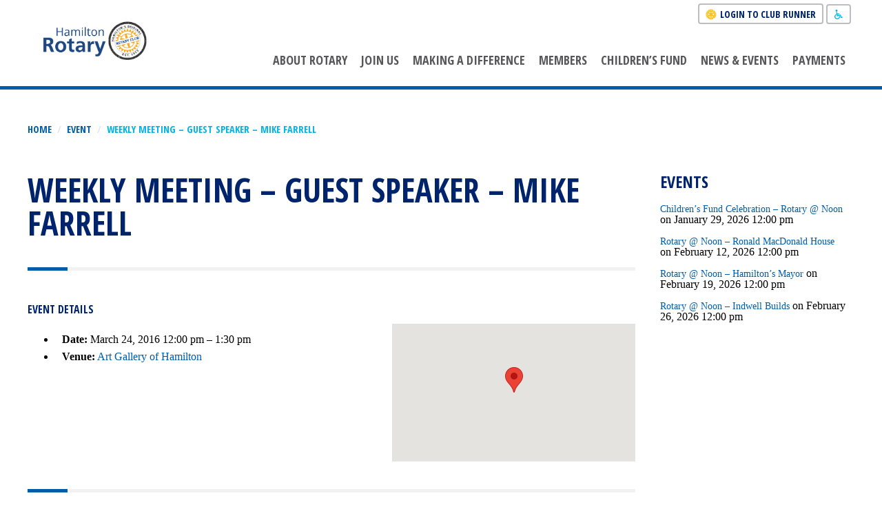

--- FILE ---
content_type: text/html; charset=UTF-8
request_url: https://rotaryclubhamilton.ca/activities/upcoming-events/event/weekly-meeting-guest-speaker-mike-farrell/
body_size: 13456
content:
<!DOCTYPE html>
<!--[if lt IE 7 ]> <html lang="en" class="no-js ie6"> <![endif]-->
<!--[if IE 7 ]>    <html lang="en" class="no-js ie7"> <![endif]-->
<!--[if IE 8 ]>    <html lang="en" class="no-js ie8"> <![endif]-->
<!--[if IE 9 ]>    <html lang="en" class="no-js ie9"> <![endif]-->
<!--[if (gt IE 9)|!(IE)]><!--> <html lang="en" class="no-js"> <!--<![endif]-->
<head>
<!-- Google tag (gtag.js) -->
<script async src="https://www.googletagmanager.com/gtag/js?id=G-FJ7CC4C048"></script>
<script>
  window.dataLayer = window.dataLayer || [];
  function gtag(){dataLayer.push(arguments);}
  gtag('js', new Date());

  gtag('config', 'G-FJ7CC4C048');
</script>
<meta charset="UTF-8" />
<meta name="viewport" content="width=device-width, initial-scale=1.0, user-scalable=no">
<meta name="author" content="fpm3.com, us-bos-web1531.main-hosting.eu" />
<title>Weekly Meeting - Guest Speaker - Mike Farrell - Rotary Club of HamiltonRotary Club of Hamilton</title>
<link rel="shortcut icon" type="image/x-icon" href="/favicon.ico">
<link rel="profile" href="https://gmpg.org/xfn/11" />
<link rel="stylesheet" href="https://rotaryclubhamilton.ca/wp-content/themes/rotary2023/style.css" type="text/css" media="screen" />
<link rel="pingback" href="https://rotaryclubhamilton.ca/xmlrpc.php" />


        <script>
            (function (s, e, n, d, er) {
                s['Sender'] = er;
                s[er] = s[er] || function () {
                    (s[er].q = s[er].q || []).push(arguments)
                }, s[er].l = 1 * new Date();
                var a = e.createElement(n),
                    m = e.getElementsByTagName(n)[0];
                a.async = 1;
                a.src = d;
                m.parentNode.insertBefore(a, m)
            })(window, document, 'script', 'https://cdn.sender.net/accounts_resources/universal.js', 'sender');
            sender('971f66acc85678');
        </script>
                    <meta name="generator" content="Sender.net 2.10.5"/>
            <meta name='robots' content='index, follow, max-image-preview:large, max-snippet:-1, max-video-preview:-1' />

	<!-- This site is optimized with the Yoast SEO plugin v24.5 - https://yoast.com/wordpress/plugins/seo/ -->
	<link rel="canonical" href="https://rotaryclubhamilton.ca/activities/upcoming-events/event/weekly-meeting-guest-speaker-mike-farrell/" />
	<meta property="og:locale" content="en_US" />
	<meta property="og:type" content="article" />
	<meta property="og:title" content="Weekly Meeting - Guest Speaker - Mike Farrell - Rotary Club of Hamilton" />
	<meta property="og:description" content="Event Details Date: March 24, 2016 12:00 pm &ndash; 1:30 pm Venue: Art Gallery of Hamilton Mike Farrell will make a presentation titled: Donor Fatigue, Over Giving….and other useful maladies" />
	<meta property="og:url" content="https://rotaryclubhamilton.ca/activities/upcoming-events/event/weekly-meeting-guest-speaker-mike-farrell/" />
	<meta property="og:site_name" content="Rotary Club of Hamilton" />
	<meta name="twitter:card" content="summary_large_image" />
	<script type="application/ld+json" class="yoast-schema-graph">{"@context":"https://schema.org","@graph":[{"@type":"WebPage","@id":"https://rotaryclubhamilton.ca/activities/upcoming-events/event/weekly-meeting-guest-speaker-mike-farrell/","url":"https://rotaryclubhamilton.ca/activities/upcoming-events/event/weekly-meeting-guest-speaker-mike-farrell/","name":"Weekly Meeting - Guest Speaker - Mike Farrell - Rotary Club of Hamilton","isPartOf":{"@id":"https://rotaryclubhamilton.ca/#website"},"datePublished":"2016-02-26T14:11:13+00:00","breadcrumb":{"@id":"https://rotaryclubhamilton.ca/activities/upcoming-events/event/weekly-meeting-guest-speaker-mike-farrell/#breadcrumb"},"inLanguage":"en-US","potentialAction":[{"@type":"ReadAction","target":["https://rotaryclubhamilton.ca/activities/upcoming-events/event/weekly-meeting-guest-speaker-mike-farrell/"]}]},{"@type":"BreadcrumbList","@id":"https://rotaryclubhamilton.ca/activities/upcoming-events/event/weekly-meeting-guest-speaker-mike-farrell/#breadcrumb","itemListElement":[{"@type":"ListItem","position":1,"name":"Home","item":"https://rotaryclubhamilton.ca/"},{"@type":"ListItem","position":2,"name":"Events","item":"https://rotaryclubhamilton.ca/activities/upcoming-events/"},{"@type":"ListItem","position":3,"name":"Weekly Meeting &#8211; Guest Speaker &#8211; Mike Farrell"}]},{"@type":"WebSite","@id":"https://rotaryclubhamilton.ca/#website","url":"https://rotaryclubhamilton.ca/","name":"Rotary Club of Hamilton","description":"Service Above Self - The original and oldest Rotary Club in Hamilton Ontario.  Est. 1913","potentialAction":[{"@type":"SearchAction","target":{"@type":"EntryPoint","urlTemplate":"https://rotaryclubhamilton.ca/?s={search_term_string}"},"query-input":{"@type":"PropertyValueSpecification","valueRequired":true,"valueName":"search_term_string"}}],"inLanguage":"en-US"}]}</script>
	<!-- / Yoast SEO plugin. -->


<link rel='dns-prefetch' href='//www.googletagmanager.com' />
<link rel='dns-prefetch' href='//use.fontawesome.com' />
<link rel='dns-prefetch' href='//fonts.googleapis.com' />
<script type="text/javascript">
/* <![CDATA[ */
window._wpemojiSettings = {"baseUrl":"https:\/\/s.w.org\/images\/core\/emoji\/15.0.3\/72x72\/","ext":".png","svgUrl":"https:\/\/s.w.org\/images\/core\/emoji\/15.0.3\/svg\/","svgExt":".svg","source":{"concatemoji":"https:\/\/rotaryclubhamilton.ca\/wp-includes\/js\/wp-emoji-release.min.js"}};
/*! This file is auto-generated */
!function(i,n){var o,s,e;function c(e){try{var t={supportTests:e,timestamp:(new Date).valueOf()};sessionStorage.setItem(o,JSON.stringify(t))}catch(e){}}function p(e,t,n){e.clearRect(0,0,e.canvas.width,e.canvas.height),e.fillText(t,0,0);var t=new Uint32Array(e.getImageData(0,0,e.canvas.width,e.canvas.height).data),r=(e.clearRect(0,0,e.canvas.width,e.canvas.height),e.fillText(n,0,0),new Uint32Array(e.getImageData(0,0,e.canvas.width,e.canvas.height).data));return t.every(function(e,t){return e===r[t]})}function u(e,t,n){switch(t){case"flag":return n(e,"\ud83c\udff3\ufe0f\u200d\u26a7\ufe0f","\ud83c\udff3\ufe0f\u200b\u26a7\ufe0f")?!1:!n(e,"\ud83c\uddfa\ud83c\uddf3","\ud83c\uddfa\u200b\ud83c\uddf3")&&!n(e,"\ud83c\udff4\udb40\udc67\udb40\udc62\udb40\udc65\udb40\udc6e\udb40\udc67\udb40\udc7f","\ud83c\udff4\u200b\udb40\udc67\u200b\udb40\udc62\u200b\udb40\udc65\u200b\udb40\udc6e\u200b\udb40\udc67\u200b\udb40\udc7f");case"emoji":return!n(e,"\ud83d\udc26\u200d\u2b1b","\ud83d\udc26\u200b\u2b1b")}return!1}function f(e,t,n){var r="undefined"!=typeof WorkerGlobalScope&&self instanceof WorkerGlobalScope?new OffscreenCanvas(300,150):i.createElement("canvas"),a=r.getContext("2d",{willReadFrequently:!0}),o=(a.textBaseline="top",a.font="600 32px Arial",{});return e.forEach(function(e){o[e]=t(a,e,n)}),o}function t(e){var t=i.createElement("script");t.src=e,t.defer=!0,i.head.appendChild(t)}"undefined"!=typeof Promise&&(o="wpEmojiSettingsSupports",s=["flag","emoji"],n.supports={everything:!0,everythingExceptFlag:!0},e=new Promise(function(e){i.addEventListener("DOMContentLoaded",e,{once:!0})}),new Promise(function(t){var n=function(){try{var e=JSON.parse(sessionStorage.getItem(o));if("object"==typeof e&&"number"==typeof e.timestamp&&(new Date).valueOf()<e.timestamp+604800&&"object"==typeof e.supportTests)return e.supportTests}catch(e){}return null}();if(!n){if("undefined"!=typeof Worker&&"undefined"!=typeof OffscreenCanvas&&"undefined"!=typeof URL&&URL.createObjectURL&&"undefined"!=typeof Blob)try{var e="postMessage("+f.toString()+"("+[JSON.stringify(s),u.toString(),p.toString()].join(",")+"));",r=new Blob([e],{type:"text/javascript"}),a=new Worker(URL.createObjectURL(r),{name:"wpTestEmojiSupports"});return void(a.onmessage=function(e){c(n=e.data),a.terminate(),t(n)})}catch(e){}c(n=f(s,u,p))}t(n)}).then(function(e){for(var t in e)n.supports[t]=e[t],n.supports.everything=n.supports.everything&&n.supports[t],"flag"!==t&&(n.supports.everythingExceptFlag=n.supports.everythingExceptFlag&&n.supports[t]);n.supports.everythingExceptFlag=n.supports.everythingExceptFlag&&!n.supports.flag,n.DOMReady=!1,n.readyCallback=function(){n.DOMReady=!0}}).then(function(){return e}).then(function(){var e;n.supports.everything||(n.readyCallback(),(e=n.source||{}).concatemoji?t(e.concatemoji):e.wpemoji&&e.twemoji&&(t(e.twemoji),t(e.wpemoji)))}))}((window,document),window._wpemojiSettings);
/* ]]> */
</script>

<link rel='stylesheet' id='formidable-css' href='https://rotaryclubhamilton.ca/wp-content/plugins/formidable/css/formidableforms.css' type='text/css' media='all' />
<link rel='stylesheet' id='sbi_styles-css' href='https://rotaryclubhamilton.ca/wp-content/plugins/instagram-feed/css/sbi-styles.min.css' type='text/css' media='all' />
<style id='wp-emoji-styles-inline-css' type='text/css'>

	img.wp-smiley, img.emoji {
		display: inline !important;
		border: none !important;
		box-shadow: none !important;
		height: 1em !important;
		width: 1em !important;
		margin: 0 0.07em !important;
		vertical-align: -0.1em !important;
		background: none !important;
		padding: 0 !important;
	}
</style>
<link rel='stylesheet' id='wp-block-library-css' href='https://rotaryclubhamilton.ca/wp-includes/css/dist/block-library/style.min.css' type='text/css' media='all' />
<style id='classic-theme-styles-inline-css' type='text/css'>
/*! This file is auto-generated */
.wp-block-button__link{color:#fff;background-color:#32373c;border-radius:9999px;box-shadow:none;text-decoration:none;padding:calc(.667em + 2px) calc(1.333em + 2px);font-size:1.125em}.wp-block-file__button{background:#32373c;color:#fff;text-decoration:none}
</style>
<style id='global-styles-inline-css' type='text/css'>
body{--wp--preset--color--black: #000000;--wp--preset--color--cyan-bluish-gray: #abb8c3;--wp--preset--color--white: #ffffff;--wp--preset--color--pale-pink: #f78da7;--wp--preset--color--vivid-red: #cf2e2e;--wp--preset--color--luminous-vivid-orange: #ff6900;--wp--preset--color--luminous-vivid-amber: #fcb900;--wp--preset--color--light-green-cyan: #7bdcb5;--wp--preset--color--vivid-green-cyan: #00d084;--wp--preset--color--pale-cyan-blue: #8ed1fc;--wp--preset--color--vivid-cyan-blue: #0693e3;--wp--preset--color--vivid-purple: #9b51e0;--wp--preset--gradient--vivid-cyan-blue-to-vivid-purple: linear-gradient(135deg,rgba(6,147,227,1) 0%,rgb(155,81,224) 100%);--wp--preset--gradient--light-green-cyan-to-vivid-green-cyan: linear-gradient(135deg,rgb(122,220,180) 0%,rgb(0,208,130) 100%);--wp--preset--gradient--luminous-vivid-amber-to-luminous-vivid-orange: linear-gradient(135deg,rgba(252,185,0,1) 0%,rgba(255,105,0,1) 100%);--wp--preset--gradient--luminous-vivid-orange-to-vivid-red: linear-gradient(135deg,rgba(255,105,0,1) 0%,rgb(207,46,46) 100%);--wp--preset--gradient--very-light-gray-to-cyan-bluish-gray: linear-gradient(135deg,rgb(238,238,238) 0%,rgb(169,184,195) 100%);--wp--preset--gradient--cool-to-warm-spectrum: linear-gradient(135deg,rgb(74,234,220) 0%,rgb(151,120,209) 20%,rgb(207,42,186) 40%,rgb(238,44,130) 60%,rgb(251,105,98) 80%,rgb(254,248,76) 100%);--wp--preset--gradient--blush-light-purple: linear-gradient(135deg,rgb(255,206,236) 0%,rgb(152,150,240) 100%);--wp--preset--gradient--blush-bordeaux: linear-gradient(135deg,rgb(254,205,165) 0%,rgb(254,45,45) 50%,rgb(107,0,62) 100%);--wp--preset--gradient--luminous-dusk: linear-gradient(135deg,rgb(255,203,112) 0%,rgb(199,81,192) 50%,rgb(65,88,208) 100%);--wp--preset--gradient--pale-ocean: linear-gradient(135deg,rgb(255,245,203) 0%,rgb(182,227,212) 50%,rgb(51,167,181) 100%);--wp--preset--gradient--electric-grass: linear-gradient(135deg,rgb(202,248,128) 0%,rgb(113,206,126) 100%);--wp--preset--gradient--midnight: linear-gradient(135deg,rgb(2,3,129) 0%,rgb(40,116,252) 100%);--wp--preset--font-size--small: 13px;--wp--preset--font-size--medium: 20px;--wp--preset--font-size--large: 36px;--wp--preset--font-size--x-large: 42px;--wp--preset--spacing--20: 0.44rem;--wp--preset--spacing--30: 0.67rem;--wp--preset--spacing--40: 1rem;--wp--preset--spacing--50: 1.5rem;--wp--preset--spacing--60: 2.25rem;--wp--preset--spacing--70: 3.38rem;--wp--preset--spacing--80: 5.06rem;--wp--preset--shadow--natural: 6px 6px 9px rgba(0, 0, 0, 0.2);--wp--preset--shadow--deep: 12px 12px 50px rgba(0, 0, 0, 0.4);--wp--preset--shadow--sharp: 6px 6px 0px rgba(0, 0, 0, 0.2);--wp--preset--shadow--outlined: 6px 6px 0px -3px rgba(255, 255, 255, 1), 6px 6px rgba(0, 0, 0, 1);--wp--preset--shadow--crisp: 6px 6px 0px rgba(0, 0, 0, 1);}:where(.is-layout-flex){gap: 0.5em;}:where(.is-layout-grid){gap: 0.5em;}body .is-layout-flex{display: flex;}body .is-layout-flex{flex-wrap: wrap;align-items: center;}body .is-layout-flex > *{margin: 0;}body .is-layout-grid{display: grid;}body .is-layout-grid > *{margin: 0;}:where(.wp-block-columns.is-layout-flex){gap: 2em;}:where(.wp-block-columns.is-layout-grid){gap: 2em;}:where(.wp-block-post-template.is-layout-flex){gap: 1.25em;}:where(.wp-block-post-template.is-layout-grid){gap: 1.25em;}.has-black-color{color: var(--wp--preset--color--black) !important;}.has-cyan-bluish-gray-color{color: var(--wp--preset--color--cyan-bluish-gray) !important;}.has-white-color{color: var(--wp--preset--color--white) !important;}.has-pale-pink-color{color: var(--wp--preset--color--pale-pink) !important;}.has-vivid-red-color{color: var(--wp--preset--color--vivid-red) !important;}.has-luminous-vivid-orange-color{color: var(--wp--preset--color--luminous-vivid-orange) !important;}.has-luminous-vivid-amber-color{color: var(--wp--preset--color--luminous-vivid-amber) !important;}.has-light-green-cyan-color{color: var(--wp--preset--color--light-green-cyan) !important;}.has-vivid-green-cyan-color{color: var(--wp--preset--color--vivid-green-cyan) !important;}.has-pale-cyan-blue-color{color: var(--wp--preset--color--pale-cyan-blue) !important;}.has-vivid-cyan-blue-color{color: var(--wp--preset--color--vivid-cyan-blue) !important;}.has-vivid-purple-color{color: var(--wp--preset--color--vivid-purple) !important;}.has-black-background-color{background-color: var(--wp--preset--color--black) !important;}.has-cyan-bluish-gray-background-color{background-color: var(--wp--preset--color--cyan-bluish-gray) !important;}.has-white-background-color{background-color: var(--wp--preset--color--white) !important;}.has-pale-pink-background-color{background-color: var(--wp--preset--color--pale-pink) !important;}.has-vivid-red-background-color{background-color: var(--wp--preset--color--vivid-red) !important;}.has-luminous-vivid-orange-background-color{background-color: var(--wp--preset--color--luminous-vivid-orange) !important;}.has-luminous-vivid-amber-background-color{background-color: var(--wp--preset--color--luminous-vivid-amber) !important;}.has-light-green-cyan-background-color{background-color: var(--wp--preset--color--light-green-cyan) !important;}.has-vivid-green-cyan-background-color{background-color: var(--wp--preset--color--vivid-green-cyan) !important;}.has-pale-cyan-blue-background-color{background-color: var(--wp--preset--color--pale-cyan-blue) !important;}.has-vivid-cyan-blue-background-color{background-color: var(--wp--preset--color--vivid-cyan-blue) !important;}.has-vivid-purple-background-color{background-color: var(--wp--preset--color--vivid-purple) !important;}.has-black-border-color{border-color: var(--wp--preset--color--black) !important;}.has-cyan-bluish-gray-border-color{border-color: var(--wp--preset--color--cyan-bluish-gray) !important;}.has-white-border-color{border-color: var(--wp--preset--color--white) !important;}.has-pale-pink-border-color{border-color: var(--wp--preset--color--pale-pink) !important;}.has-vivid-red-border-color{border-color: var(--wp--preset--color--vivid-red) !important;}.has-luminous-vivid-orange-border-color{border-color: var(--wp--preset--color--luminous-vivid-orange) !important;}.has-luminous-vivid-amber-border-color{border-color: var(--wp--preset--color--luminous-vivid-amber) !important;}.has-light-green-cyan-border-color{border-color: var(--wp--preset--color--light-green-cyan) !important;}.has-vivid-green-cyan-border-color{border-color: var(--wp--preset--color--vivid-green-cyan) !important;}.has-pale-cyan-blue-border-color{border-color: var(--wp--preset--color--pale-cyan-blue) !important;}.has-vivid-cyan-blue-border-color{border-color: var(--wp--preset--color--vivid-cyan-blue) !important;}.has-vivid-purple-border-color{border-color: var(--wp--preset--color--vivid-purple) !important;}.has-vivid-cyan-blue-to-vivid-purple-gradient-background{background: var(--wp--preset--gradient--vivid-cyan-blue-to-vivid-purple) !important;}.has-light-green-cyan-to-vivid-green-cyan-gradient-background{background: var(--wp--preset--gradient--light-green-cyan-to-vivid-green-cyan) !important;}.has-luminous-vivid-amber-to-luminous-vivid-orange-gradient-background{background: var(--wp--preset--gradient--luminous-vivid-amber-to-luminous-vivid-orange) !important;}.has-luminous-vivid-orange-to-vivid-red-gradient-background{background: var(--wp--preset--gradient--luminous-vivid-orange-to-vivid-red) !important;}.has-very-light-gray-to-cyan-bluish-gray-gradient-background{background: var(--wp--preset--gradient--very-light-gray-to-cyan-bluish-gray) !important;}.has-cool-to-warm-spectrum-gradient-background{background: var(--wp--preset--gradient--cool-to-warm-spectrum) !important;}.has-blush-light-purple-gradient-background{background: var(--wp--preset--gradient--blush-light-purple) !important;}.has-blush-bordeaux-gradient-background{background: var(--wp--preset--gradient--blush-bordeaux) !important;}.has-luminous-dusk-gradient-background{background: var(--wp--preset--gradient--luminous-dusk) !important;}.has-pale-ocean-gradient-background{background: var(--wp--preset--gradient--pale-ocean) !important;}.has-electric-grass-gradient-background{background: var(--wp--preset--gradient--electric-grass) !important;}.has-midnight-gradient-background{background: var(--wp--preset--gradient--midnight) !important;}.has-small-font-size{font-size: var(--wp--preset--font-size--small) !important;}.has-medium-font-size{font-size: var(--wp--preset--font-size--medium) !important;}.has-large-font-size{font-size: var(--wp--preset--font-size--large) !important;}.has-x-large-font-size{font-size: var(--wp--preset--font-size--x-large) !important;}
.wp-block-navigation a:where(:not(.wp-element-button)){color: inherit;}
:where(.wp-block-post-template.is-layout-flex){gap: 1.25em;}:where(.wp-block-post-template.is-layout-grid){gap: 1.25em;}
:where(.wp-block-columns.is-layout-flex){gap: 2em;}:where(.wp-block-columns.is-layout-grid){gap: 2em;}
.wp-block-pullquote{font-size: 1.5em;line-height: 1.6;}
</style>
<link rel='stylesheet' id='ays-pb-font-awesome-css' href='https://rotaryclubhamilton.ca/wp-content/plugins/ays-popup-box/public/css/ays-pb-font-awesome.min.css' type='text/css' media='all' />
<link rel='stylesheet' id='ays-pb-animate-css' href='https://rotaryclubhamilton.ca/wp-content/plugins/ays-popup-box/public/css/animate.css' type='text/css' media='all' />
<link rel='stylesheet' id='fpm3-purchases-css-css' href='https://rotaryclubhamilton.ca/wp-content/plugins/fpm3-purchases/purchases-style.css' type='text/css' media='all' />
<link rel='stylesheet' id='fpm3-tickets-css-css' href='https://rotaryclubhamilton.ca/wp-content/plugins/fpm3-tickets/tickets-style.css' type='text/css' media='all' />
<link rel='stylesheet' id='font-awesome-css' href='https://use.fontawesome.com/releases/v5.2.0/css/all.css' type='text/css' media='all' />
<link rel='stylesheet' id='fpm3_slideshows_style-css' href='https://rotaryclubhamilton.ca/wp-content/plugins/rotary-slideshows/css/fpm3-slideshows.css' type='text/css' media='all' />
<link rel='stylesheet' id='slick_style-css' href='https://rotaryclubhamilton.ca/wp-content/plugins/rotary-slideshows/css/slick.css' type='text/css' media='all' />
<link rel='stylesheet' id='onepcssgrid-css' href='https://rotaryclubhamilton.ca/wp-content/themes/rotary2023/css/onepcssgrid.css' type='text/css' media='screen' />
<link rel='stylesheet' id='googleFonts-css' href="https://fonts.googleapis.com/css?family=Open+Sans+Condensed%3A700%7COpen+Sans%3A400" type='text/css' media='all' />
<link rel='stylesheet' id='genericons-css' href='https://rotaryclubhamilton.ca/wp-content/themes/rotary2023/fonts/genericons.css' type='text/css' media='all' />
<link rel='stylesheet' id='fader-css' href='https://rotaryclubhamilton.ca/wp-content/themes/rotary2023/js/fader/fader.css' type='text/css' media='all' />
<link rel='stylesheet' id='dflip-style-css' href='https://rotaryclubhamilton.ca/wp-content/plugins/3d-flipbook-dflip-lite/assets/css/dflip.min.css' type='text/css' media='all' />
<link rel='stylesheet' id='rt-team-css-css' href='https://rotaryclubhamilton.ca/wp-content/plugins/tlp-team/assets/css/tlpteam.css' type='text/css' media='all' />
<link rel='stylesheet' id='rt-team-sc-css' href='https://rotaryclubhamilton.ca/wp-content/uploads/tlp-team/team-sc.css' type='text/css' media='all' />
<script type="text/javascript" src="https://rotaryclubhamilton.ca/wp-includes/js/jquery/jquery.min.js" id="jquery-core-js"></script>
<script type="text/javascript" src="https://rotaryclubhamilton.ca/wp-includes/js/jquery/jquery-migrate.min.js" id="jquery-migrate-js"></script>
<script type="text/javascript" src="https://rotaryclubhamilton.ca/wp-content/plugins/ays-popup-box/public/js/functions.js" id="ays-pb-functions-js"></script>
<script type="text/javascript" id="ays-pb-js-extra">
/* <![CDATA[ */
var pb_public = {"ajax":"https:\/\/rotaryclubhamilton.ca\/wp-admin\/admin-ajax.php","ays_pb_confirm":"Are you sure you want to subscribe?"};
/* ]]> */
</script>
<script type="text/javascript" src="https://rotaryclubhamilton.ca/wp-content/plugins/ays-popup-box/public/js/ays-pb-public.js" id="ays-pb-js"></script>

<!-- Google tag (gtag.js) snippet added by Site Kit -->
<!-- Google Analytics snippet added by Site Kit -->
<script type="text/javascript" src="https://www.googletagmanager.com/gtag/js?id=GT-M38Q4T83" id="google_gtagjs-js" async></script>
<script type="text/javascript" id="google_gtagjs-js-after">
/* <![CDATA[ */
window.dataLayer = window.dataLayer || [];function gtag(){dataLayer.push(arguments);}
gtag("set","linker",{"domains":["rotaryclubhamilton.ca"]});
gtag("js", new Date());
gtag("set", "developer_id.dZTNiMT", true);
gtag("config", "GT-M38Q4T83");
/* ]]> */
</script>
<script type="text/javascript" src="https://rotaryclubhamilton.ca/wp-content/themes/rotary2023/js/fader/fader.min.js" id="fader-js"></script>
<script type="text/javascript" src="https://rotaryclubhamilton.ca/wp-content/themes/rotary2023/js/classie.js" id="classie-js"></script>
<script type="text/javascript" src="https://rotaryclubhamilton.ca/wp-content/themes/rotary2023/FitVids.js-master/jquery.fitvids.js" id="fitvids-js"></script>
<link rel="https://api.w.org/" href="https://rotaryclubhamilton.ca/wp-json/" /><link rel="EditURI" type="application/rsd+xml" title="RSD" href="https://rotaryclubhamilton.ca/xmlrpc.php?rsd" />
<meta name="generator" content="WordPress 6.5.7" />
<link rel='shortlink' href='https://rotaryclubhamilton.ca/?p=4267' />
<link rel="alternate" type="application/json+oembed" href="https://rotaryclubhamilton.ca/wp-json/oembed/1.0/embed?url=https%3A%2F%2Frotaryclubhamilton.ca%2Factivities%2Fupcoming-events%2Fevent%2Fweekly-meeting-guest-speaker-mike-farrell%2F" />
<link rel="alternate" type="text/xml+oembed" href="https://rotaryclubhamilton.ca/wp-json/oembed/1.0/embed?url=https%3A%2F%2Frotaryclubhamilton.ca%2Factivities%2Fupcoming-events%2Fevent%2Fweekly-meeting-guest-speaker-mike-farrell%2F&#038;format=xml" />
<meta name="generator" content="Site Kit by Google 1.167.0" /><!-- Google tag (gtag.js) -->
<script async src="https://www.googletagmanager.com/gtag/js?id=G-HKBV0LL7KH"></script>
<script>
  window.dataLayer = window.dataLayer || [];
  function gtag(){dataLayer.push(arguments);}
  gtag('js', new Date());
  gtag('config', 'G-HKBV0LL7KH'); 
  gtag('config', 'AW-16494975709');
</script>

<script async src="https://js.stripe.com/v3/buy-button.js"></script>
<script>document.documentElement.className += " js";</script>
<link rel="icon" href="https://rotaryclubhamilton.ca/wp-content/uploads/2022/01/cropped-brandmark-32x32.png" sizes="32x32" />
<link rel="icon" href="https://rotaryclubhamilton.ca/wp-content/uploads/2022/01/cropped-brandmark-192x192.png" sizes="192x192" />
<link rel="apple-touch-icon" href="https://rotaryclubhamilton.ca/wp-content/uploads/2022/01/cropped-brandmark-180x180.png" />
<meta name="msapplication-TileImage" content="https://rotaryclubhamilton.ca/wp-content/uploads/2022/01/cropped-brandmark-270x270.png" />
		<style type="text/css" id="wp-custom-css">
			.center-cols {
  display: flex;
  justify-content: center;
}

/* Mobile-friendly styling */
@media (max-width: 768px) {
  .center-cols {
    flex-direction: column;
    align-items: center;
    text-align: center;
  }
}
		</style>
		
<!--[if lt IE 9]>
<script src="http://html5shiv.googlecode.com/svn/trunk/html5.js"></script>
<![endif]-->

<!--[if (gte IE 6)&(lte IE 8)]>
  <script type="text/javascript" src="https://rotaryclubhamilton.ca/wp-content/themes/rotary2023/js/selectivizr-min.js"></script>
  <noscript><link rel="stylesheet" href="[fallback css]" /></noscript>
<![endif]--> 

<script>
function init() {
    window.addEventListener('scroll', function(e){
        var distanceY = window.pageYOffset || document.documentElement.scrollTop,
            shrinkOn = 300,
            header = document.querySelector("#header");
        if (distanceY > shrinkOn) {
            classie.add(header,"smaller");
        } else {
            if (classie.has(header,"smaller")) {
                classie.remove(header,"smaller");
            }
        }
    });
}
window.onload = init();
</script>

<script>

/**
* FitVid Responsive Video Embed
*/

(function($) {
  $(document).ready(function(){
    // Target your .container, .wrapper, .post, etc.
    $("body").fitVids();
  });
  
  })(jQuery);

</script>

</head>

<body class="event-template-default single single-event postid-4267">
<!-- Google Tag Manager -->
<script>(function(w,d,s,l,i){w[l]=w[l]||[];w[l].push({'gtm.start':
new Date().getTime(),event:'gtm.js'});var f=d.getElementsByTagName(s)[0],
j=d.createElement(s),dl=l!='dataLayer'?'&l='+l:'';j.async=true;j.src=
'https://www.googletagmanager.com/gtm.js?id='+i+dl;f.parentNode.insertBefore(j,f);
})(window,document,'script','dataLayer','GTM-KX9LR234');</script>
<!-- End Google Tag Manager -->
<div id="fb-root"></div>
<script>(function(d, s, id) {
  var js, fjs = d.getElementsByTagName(s)[0];
  if (d.getElementById(id)) return;
  js = d.createElement(s); js.id = id;
  js.src = "//connect.facebook.net/en_US/sdk.js#xfbml=1&version=v2.4";
  fjs.parentNode.insertBefore(js, fjs);
}(document, 'script', 'facebook-jssdk'));</script>
    <div id="page">
		<div id="header">
        	<!-- <div class="onepcssgrid-1200 headerContainer onerow"> -->
        	<div class="header-content">
                <div class="logo">
					<a href="https://rotaryclubhamilton.ca"><img src="https://rotaryclubhamilton.ca/wp-content/uploads/2022/02/original-logo.png"></a>
				</div>
                <div id="navbar" class="navbar">
                    <nav id="site-navigation" class="navigation main-navigation" role="navigation">
                        <h3 class="menu-toggle">Menu</h3>
                        <div class="menu-main-menu-container"><ul id="menu-main-menu" class="nav-menu"><li id="menu-item-5707" class="menu-item menu-item-type-custom menu-item-object-custom menu-item-has-children menu-item-5707"><a href="https://rotaryclubhamilton.ca/our-club/about-us/">About Rotary</a>
<ul class="sub-menu">
	<li id="menu-item-2343" class="menu-item menu-item-type-post_type menu-item-object-page menu-item-2343"><a href="https://rotaryclubhamilton.ca/about-rotary/what-is-rotary/">What is Rotary Hamilton?</a></li>
	<li id="menu-item-6627" class="menu-item menu-item-type-post_type menu-item-object-page menu-item-6627"><a href="https://rotaryclubhamilton.ca/junior-achievement-hamilton/">Junior Achievement in Hamilton</a></li>
	<li id="menu-item-5706" class="menu-item menu-item-type-post_type menu-item-object-page menu-item-5706"><a href="https://rotaryclubhamilton.ca/about-rotary/rotary-international/">Rotary International</a></li>
	<li id="menu-item-7193" class="menu-item menu-item-type-post_type menu-item-object-page menu-item-7193"><a href="https://rotaryclubhamilton.ca/our-club/rotary-gallery/">Gallery</a></li>
	<li id="menu-item-5705" class="menu-item menu-item-type-post_type menu-item-object-page menu-item-5705"><a href="https://rotaryclubhamilton.ca/about-rotary/100-years-of-service/">Hamilton Rotary Club History</a></li>
</ul>
</li>
<li id="menu-item-5708" class="menu-item menu-item-type-custom menu-item-object-custom menu-item-has-children menu-item-5708"><a href="#">Join Us</a>
<ul class="sub-menu">
	<li id="menu-item-5441" class="menu-item menu-item-type-post_type menu-item-object-page menu-item-5441"><a href="https://rotaryclubhamilton.ca/why-join-rotary/">Join Rotary</a></li>
	<li id="menu-item-6773" class="menu-item menu-item-type-post_type menu-item-object-page menu-item-6773"><a href="https://rotaryclubhamilton.ca/rotary-club-hamilton-membership-form/">ROTARY MEMBERSHIP APPLICATION</a></li>
	<li id="menu-item-5720" class="menu-item menu-item-type-post_type menu-item-object-page menu-item-5720"><a href="https://rotaryclubhamilton.ca/join-us/you-are-the-missing-piece/">You are the missing piece</a></li>
	<li id="menu-item-7480" class="menu-item menu-item-type-post_type menu-item-object-page menu-item-7480"><a href="https://rotaryclubhamilton.ca/rotary-members/">Rotary Members</a></li>
</ul>
</li>
<li id="menu-item-5709" class="menu-item menu-item-type-custom menu-item-object-custom menu-item-has-children menu-item-5709"><a href="#">Making a Difference</a>
<ul class="sub-menu">
	<li id="menu-item-5726" class="menu-item menu-item-type-post_type menu-item-object-page menu-item-5726"><a href="https://rotaryclubhamilton.ca/small-acts-big-impacts/">Small Acts…. BIG Impacts</a></li>
	<li id="menu-item-8099" class="menu-item menu-item-type-post_type_archive menu-item-object-corekids menu-item-8099"><a href="https://rotaryclubhamilton.ca/corekids/">COREKids / Wever Core</a></li>
	<li id="menu-item-6921" class="menu-item menu-item-type-post_type menu-item-object-page menu-item-6921"><a href="https://rotaryclubhamilton.ca/childrens-christmas-celebration-2/">Children’s Christmas Celebration</a></li>
	<li id="menu-item-9271" class="menu-item menu-item-type-post_type menu-item-object-page menu-item-9271"><a href="https://rotaryclubhamilton.ca/ja-world-of-choices-2025/">Career Exploration Day 2026</a></li>
	<li id="menu-item-6056" class="menu-item menu-item-type-post_type menu-item-object-page menu-item-6056"><a href="https://rotaryclubhamilton.ca/rotary-summer-literacy-program-registration/">Rotary Summer Literacy Camp</a></li>
	<li id="menu-item-5758" class="menu-item menu-item-type-post_type menu-item-object-page menu-item-5758"><a href="https://rotaryclubhamilton.ca/international-service-2/">International Service</a></li>
	<li id="menu-item-6215" class="menu-item menu-item-type-post_type menu-item-object-donation menu-item-6215"><a href="https://rotaryclubhamilton.ca/donations/rotary-sunshine-fund/">Rotary Sunshine Fund</a></li>
	<li id="menu-item-5748" class="menu-item menu-item-type-post_type menu-item-object-page menu-item-5748"><a href="https://rotaryclubhamilton.ca/rotary-forever-fund/">Rotary Forever Fund</a></li>
	<li id="menu-item-7506" class="menu-item menu-item-type-post_type menu-item-object-page menu-item-7506"><a href="https://rotaryclubhamilton.ca/paul-harris-dinner/">Paul Harris Award</a></li>
</ul>
</li>
<li id="menu-item-5710" class="menu-item menu-item-type-custom menu-item-object-custom menu-item-has-children menu-item-5710"><a href="#">Members</a>
<ul class="sub-menu">
	<li id="menu-item-5760" class="menu-item menu-item-type-post_type menu-item-object-page menu-item-5760"><a href="https://rotaryclubhamilton.ca/member-events-news/">Rotary Events &#038; News</a></li>
	<li id="menu-item-4026" class="menu-item menu-item-type-post_type menu-item-object-page menu-item-4026"><a href="https://rotaryclubhamilton.ca/forms/">Forms</a></li>
	<li id="menu-item-6345" class="menu-item menu-item-type-custom menu-item-object-custom menu-item-6345"><a href="https://rotaryclubhamilton.ca/rotary-members/">Our Members</a></li>
	<li id="menu-item-6346" class="menu-item menu-item-type-post_type menu-item-object-page menu-item-6346"><a href="https://rotaryclubhamilton.ca/our-club/past-presidents/">Past Presidents</a></li>
	<li id="menu-item-5769" class="menu-item menu-item-type-post_type menu-item-object-page menu-item-5769"><a href="https://rotaryclubhamilton.ca/service-above-self/">Service Above Self</a></li>
</ul>
</li>
<li id="menu-item-8765" class="menu-item menu-item-type-post_type_archive menu-item-object-childrens-fund menu-item-8765"><a href="https://rotaryclubhamilton.ca/childrens-fund/">Children&#8217;s Fund</a></li>
<li id="menu-item-5711" class="menu-item menu-item-type-custom menu-item-object-custom menu-item-has-children menu-item-5711"><a href="#">News &#038; Events</a>
<ul class="sub-menu">
	<li id="menu-item-5734" class="menu-item menu-item-type-post_type menu-item-object-page menu-item-5734"><a href="https://rotaryclubhamilton.ca/whats-new/">What’s New</a></li>
	<li id="menu-item-9478" class="menu-item menu-item-type-post_type menu-item-object-page menu-item-has-children menu-item-9478"><a href="https://rotaryclubhamilton.ca/chase-the-ace/">CATCH THE ACE</a>
	<ul class="sub-menu">
		<li id="menu-item-10421" class="menu-item menu-item-type-post_type menu-item-object-page menu-item-10421"><a href="https://rotaryclubhamilton.ca/chase-the-ace/catch-the-ace-winners/">Catch The Ace Winners</a></li>
	</ul>
</li>
	<li id="menu-item-8514" class="menu-item menu-item-type-post_type menu-item-object-post menu-item-8514"><a href="https://rotaryclubhamilton.ca/rotary-fall-classic-golf-tournament/">Children’s Fund Golf Tournament</a></li>
	<li id="menu-item-5736" class="menu-item menu-item-type-post_type menu-item-object-page menu-item-5736"><a href="https://rotaryclubhamilton.ca/activities/upcoming-events/">Calendar of Events</a></li>
	<li id="menu-item-5738" class="menu-item menu-item-type-post_type menu-item-object-page menu-item-5738"><a href="https://rotaryclubhamilton.ca/ambassador-rotary-club-newsletter/">Ambassador Rotary Newsletter</a></li>
	<li id="menu-item-8211" class="menu-item menu-item-type-post_type menu-item-object-page menu-item-8211"><a href="https://rotaryclubhamilton.ca/rotary-celebration/">A Rotary Celebration</a></li>
</ul>
</li>
<li id="menu-item-5715" class="menu-item menu-item-type-post_type menu-item-object-page menu-item-5715"><a href="https://rotaryclubhamilton.ca/pay/">Payments</a></li>
</ul></div>                    </nav><!-- #site-navigation -->
                </div>
				<div class="login-access">
					<a href="https://portal.clubrunner.ca/292/User/Login" target="_blank" class="button button-white clubrunner">Login to Club Runner</a> <a href="https://rotaryclubhamilton.ca/accessibility-options/" class="button button-white accessibility"></a>
				</div>            
            </div>
		</div><!-- End of Header -->
        
        
                
        
	<div id="content" class="onepcssgrid-1200 onerow">
	
    	<div class="breadcrumbs"><span typeof="v:Breadcrumb"><a rel="v:url" property="v:title" href="https://rotaryclubhamilton.ca/">Home</a></span> &nbsp;/ &nbsp;<span typeof="v:Breadcrumb"><a rel="v:url" property="v:title" href="https://rotaryclubhamilton.ca//activities/upcoming-events/event/">Event</a></span> &nbsp;/ &nbsp;<span class="current">Weekly Meeting &#8211; Guest Speaker &#8211; Mike Farrell</span></div><!-- .breadcrumbs --><!-- EDITABLE CONTENT BEGINS HERE -->

    <div class="col9 content">
        
                
                    
            <article id="post-4267" class="post-4267 event type-event status-publish hentry event-venue-art-gallery-of-hamilton-2">
            
                <header class="entry-header">
                    <h1 class="entry-title">Weekly Meeting &#8211; Guest Speaker &#8211; Mike Farrell</h1>
                </header>
                
                <div class="entry-content">
                    
<div class="eventorganiser-event-meta">

	<hr>

	<!-- Event details -->
	<h4>Event Details</h4>

	<!-- Is event recurring or a single event -->
	
	<ul class="eo-event-meta">

					<!-- Single event -->
			<li><strong>Date:</strong> <time itemprop="startDate" datetime="2016-03-24T12:00:00-04:00">March 24, 2016 12:00 pm</time> &ndash; <time itemprop="endDate" datetime="2016-03-24T13:30:00-04:00">1:30 pm</time></li>
		
					<li><strong>Venue:</strong> <a href="https://rotaryclubhamilton.ca/activities/upcoming-events/venues/art-gallery-of-hamilton-2/"> Art Gallery of Hamilton</a></li>
		
		
		
		
		
	</ul>

	<!-- Does the event have a venue? -->
			<!-- Display map -->
		<div class="eo-event-venue-map">
			<div class='eo-venue-map googlemap' id='eo_venue_map-2' style='height:200px;width:100%;' ></div>		</div>
	

	<div style="clear:both"></div>

	<hr>

</div><!-- .entry-meta -->
<h1 style="text-align: center;">Mike Farrell will make a presentation titled:</h1>
<h2><strong><span style="color: #eb0e0e;">Donor Fatigue, Over Giving….and other useful maladies</span></strong></h2>
                </div>
                
                
<div id="comments" class="comments-area">

	
	
	
</div><!-- #comments .comments-area -->            
            </article>
        
                        
    </div>

    <div id="sidebar" class="col3 last">
        
	<div id="secondary" class="widget-area" role="complementary">
		<aside id="eo_event_list_widget-2" class="widget EO_Event_List_Widget"><h3 class="widget-title">Events</h3>

	<ul  class="eo-events eo-events-widget" > 

		
			
			<li class="eo-event-venue-mcmaster-innovation-park eo-event-future" >
				<a href="https://rotaryclubhamilton.ca/activities/upcoming-events/event/rotary-noon-21/">Children&#8217;s Fund Celebration &#8211; Rotary @ Noon</a> on January 29, 2026 12:00 pm			</li>

		
			
			<li class="eo-event-venue-mcmaster-innovation-park eo-event-future" >
				<a href="https://rotaryclubhamilton.ca/activities/upcoming-events/event/rotary-noon-ronald-macdonald-house/">Rotary @ Noon – Ronald MacDonald House</a> on February 12, 2026 12:00 pm			</li>

		
			
			<li class="eo-event-venue-mcmaster-innovation-park eo-event-future" >
				<a href="https://rotaryclubhamilton.ca/activities/upcoming-events/event/rotary-noon-hamiltons-mayor/">Rotary @ Noon &#8211; Hamilton&#8217;s Mayor</a> on February 19, 2026 12:00 pm			</li>

		
			
			<li class="eo-event-venue-mcmaster-innovation-park eo-event-future" >
				<a href="https://rotaryclubhamilton.ca/activities/upcoming-events/event/rotary-noon-indwell-builds/">Rotary @ Noon &#8211; Indwell Builds</a> on February 26, 2026 12:00 pm			</li>

		
	</ul>

</aside>	</div><!-- #secondary -->


    </div>
    

<!-- EDITABLE CONTENT ENDS HERE -->
</div><!-- END of #content -->

<a href="#" class="back-to-top"><span class="genericon genericon-collapse"></span></a>

<div id="footer" class="">

	<div id="footer-menus">
    	<div class="onepcssgrid-1200 onerow footer-menus-container">
        
        	<div class="footer-column">
            	<h4>Rotary Hamilton</h4>
                <div class="menu-rotary-hamilton-container"><ul id="menu-rotary-hamilton" class="footer-menu"><li id="menu-item-2369" class="menu-item menu-item-type-custom menu-item-object-custom menu-item-home menu-item-2369"><a href="https://rotaryclubhamilton.ca/">Home</a></li>
<li id="menu-item-2370" class="menu-item menu-item-type-taxonomy menu-item-object-category menu-item-2370"><a href="https://rotaryclubhamilton.ca/whats-new/">What&#8217;s New</a></li>
<li id="menu-item-2371" class="menu-item menu-item-type-post_type menu-item-object-page menu-item-2371"><a href="https://rotaryclubhamilton.ca/why-join-rotary/">Become a Member</a></li>
<li id="menu-item-2373" class="menu-item menu-item-type-post_type menu-item-object-page menu-item-2373"><a href="https://rotaryclubhamilton.ca/contact-us/">Contact Us</a></li>
<li id="menu-item-2374" class="menu-item menu-item-type-post_type menu-item-object-page menu-item-2374"><a href="https://rotaryclubhamilton.ca/sitemap/">Site Map</a></li>
<li id="menu-item-2375" class="menu-item menu-item-type-custom menu-item-object-custom menu-item-2375"><a href="http://www.clubrunner.ca/Portal/Home.aspx?cid=292">Club Runner</a></li>
</ul></div>            </div>
            
        	<div class="footer-column">
            	<h4>About Rotary</h4>
                <div class="menu-about-rotary-container"><ul id="menu-about-rotary" class="footer-menu"><li id="menu-item-8615" class="menu-item menu-item-type-post_type menu-item-object-page menu-item-8615"><a href="https://rotaryclubhamilton.ca/our-club/about-us/">About Us</a></li>
<li id="menu-item-2376" class="menu-item menu-item-type-post_type menu-item-object-page menu-item-2376"><a href="https://rotaryclubhamilton.ca/about-rotary/what-is-rotary/">What is Rotary Hamilton?</a></li>
<li id="menu-item-2377" class="menu-item menu-item-type-post_type menu-item-object-page menu-item-2377"><a href="https://rotaryclubhamilton.ca/our-club/about-us/mission-statement/">Mission Statement</a></li>
<li id="menu-item-8614" class="menu-item menu-item-type-post_type menu-item-object-page menu-item-8614"><a href="https://rotaryclubhamilton.ca/our-club/rotary-board-of-directors/">Rotary Club of Hamilton Board of Directors</a></li>
<li id="menu-item-8612" class="menu-item menu-item-type-post_type menu-item-object-page menu-item-8612"><a href="https://rotaryclubhamilton.ca/our-club/rotary-gallery/">Gallery</a></li>
<li id="menu-item-8613" class="menu-item menu-item-type-post_type menu-item-object-page menu-item-8613"><a href="https://rotaryclubhamilton.ca/our-club/past-presidents/">Past Presidents</a></li>
</ul></div>            </div>
            
        	<div class="footer-column">
            	<h4>Our Club</h4>
                <div class="menu-our-club-container"><ul id="menu-our-club" class="footer-menu"><li id="menu-item-2380" class="menu-item menu-item-type-post_type menu-item-object-page menu-item-2380"><a href="https://rotaryclubhamilton.ca/meetings/">Meetings</a></li>
<li id="menu-item-8610" class="menu-item menu-item-type-post_type menu-item-object-page menu-item-8610"><a href="https://rotaryclubhamilton.ca/terms-and-conditions/">TERMS AND CONDITIONS</a></li>
<li id="menu-item-8611" class="menu-item menu-item-type-post_type menu-item-object-page menu-item-privacy-policy menu-item-8611"><a rel="privacy-policy" href="https://rotaryclubhamilton.ca/privacy-policy/">Privacy Policy</a></li>
</ul></div>            </div>
            
        	<div class="footer-column">
            	<h4>Activities</h4>
                <div class="menu-activities-container"><ul id="menu-activities" class="footer-menu"><li id="menu-item-2386" class="menu-item menu-item-type-post_type menu-item-object-page menu-item-2386"><a href="https://rotaryclubhamilton.ca/activities/club-member-activities/">Club Member Activities</a></li>
<li id="menu-item-2387" class="menu-item menu-item-type-post_type menu-item-object-page menu-item-2387"><a href="https://rotaryclubhamilton.ca/activities/community-activities/">Community Activities</a></li>
<li id="menu-item-2388" class="menu-item menu-item-type-post_type menu-item-object-page menu-item-2388"><a href="https://rotaryclubhamilton.ca/?page_id=42">Children and Youth Initiatives</a></li>
<li id="menu-item-2389" class="menu-item menu-item-type-post_type menu-item-object-page menu-item-2389"><a href="https://rotaryclubhamilton.ca/activities/upcoming-events/">Calendar of Events</a></li>
</ul></div>                
                <!--a href="#" class="button button-blue">Donate</a> <a href="#" class="button button-yellow">Join Us</a-->
            </div>
            
        	<div class="footer-column last">
            	<h4>Connect With us</h4>

            <div id="social">
				<a href="https://www.facebook.com/pages/Rotary-Club-of-Hamilton/185827624783877" target="_blank" title="Facebook" class="facebook"><span class="genericon genericon-facebook-alt"></span></a><a href="https://www.linkedin.com/company/rotary-club-of-hamilton/" target="_blank" title="LinkedIn" class="linkedin"><span class="genericon genericon-linkedin"></span></a><a href="https://twitter.com/rotaryhamilton" target="_blank" title="Twitter" class="twitter"><span class="genericon genericon-twitter"></span></a><a href="https://www.youtube.com/channel/UCn5Q48pkUoTKMqv4FFLWxNw" target="_blank" title="YouTube" class="youtube"><span class="genericon genericon-youtube"></span></a><a href="https://www.instagram.com/hamiltonrotaryclub/?locale=fr_CA" target="_blank" title="Instagram" class="instagram"><span class="genericon genericon-instagram"></span></a>            </div>
                
				<p><strong>Rotary Club of Hamilton</strong><br>PO Box 37033 RPO Cannon St. E<br>Hamilton, ON L8L 0A8</p>                
                <a href="https://rotaryclubhamilton.ca/contact-us/" class="button button-yellow">Contact Us</a>

            </div>
        
        </div>
    </div>

	<div class="onepcssgrid-1200 onerow">
        <div class="copyright">
            <p>&copy; 2026  Rotary Club of Hamilton. All rights reserved. Website designed &amp; powered by <a href="http://www.vacuman.com" target="_blank"><strong>VM</strong></a></p>
        </div>
    </div>
</div>

<script type="text/javascript">

	// Maintain aspect ratio of #slides
	
	// Set aspect ratio of #slides
	var aspect_ratio = 0.41666666666667;
	
	// Store the jQuery object for future reference
	var $my_div = jQuery("#slides");
	
	// Within your document ready function,
	// Do an initial resize of #slides
	jQuery(document).ready(function(){
	  $my_div.height( $my_div.width() * aspect_ratio );
	});
	
	// Resize #my_div on browser resize
	jQuery(window).resize(function() {
	  $my_div.height( $my_div.width() * aspect_ratio );
	});

	jQuery('#information-link').click(function() {
		jQuery('#information-wrapper').fadeIn();
	});

	jQuery('#information-close').click(function() {
		jQuery('#information-wrapper').fadeOut();
	});

</script>

<script>
document.addEventListener("DOMContentLoaded", function () {
  const container = document.querySelector(".countdown-container");
  if (!container) return;

  const targetDate = container.getAttribute("data-target") || "2026-12-04T00:00:00";
  const targetTime = new Date(targetDate).getTime();

  const setText = (id, value) => {
    const el = document.getElementById(id);
    if (el) el.textContent = String(value).padStart(2, "0");
  };

  const updateProgress = (selector, value, max) => {
    const el = document.querySelector(selector);
    if (!el) return;
    const circumference = 377;
    const ratio = Math.max(0, Math.min(1, value / max));
    el.style.strokeDashoffset = circumference - ratio * circumference;
  };

  function tick() {
    const now = Date.now();
    const remaining = targetTime - now;

    if (remaining <= 0) {
      container.textContent = "Event Started!";
      clearInterval(timer);
      return;
    }

    const days = Math.floor(remaining / (1000 * 60 * 60 * 24));
    const hours = Math.floor((remaining % (1000 * 60 * 60 * 24)) / (1000 * 60 * 60));
    const minutes = Math.floor((remaining % (1000 * 60 * 60)) / (1000 * 60));
    const seconds = Math.floor((remaining % (1000 * 60)) / 1000);

    setText("days-value", days);
    setText("hours-value", hours);
    setText("minutes-value", minutes);
    setText("seconds-value", seconds);

    updateProgress(".circle:nth-child(1) .progress", days % 365, 365);
    updateProgress(".circle:nth-child(2) .progress", hours, 24);
    updateProgress(".circle:nth-child(3) .progress", minutes, 60);
    updateProgress(".circle:nth-child(4) .progress", seconds, 60);
  }

  tick();
  const timer = setInterval(tick, 1000);
});
</script>
            <script type="text/javascript">
              (function() {
                var sa = document.createElement('script'); sa.type = 'text/javascript'; sa.async = true;
                sa.src = ('https:' == document.location.protocol ? 'https://' : 'http://') + 'cdn.ywxi.net/js/1.js';
                var s = document.getElementsByTagName('script')[0]; s.parentNode.insertBefore(sa, s);
              })();
            </script><!-- Instagram Feed JS -->
<script type="text/javascript">
var sbiajaxurl = "https://rotaryclubhamilton.ca/wp-admin/admin-ajax.php";
</script>
<link rel='stylesheet' id='dashicons-css' href='https://rotaryclubhamilton.ca/wp-includes/css/dashicons.min.css' type='text/css' media='all' />
<link rel='stylesheet' id='ays-pb-css' href='https://rotaryclubhamilton.ca/wp-content/plugins/ays-popup-box/public/css/ays-pb-public.css' type='text/css' media='all' />
<link rel='stylesheet' id='eo_front-css' href='https://rotaryclubhamilton.ca/wp-content/plugins/event-organiser/css/eventorganiser-front-end.min.css' type='text/css' media='all' />
<link rel='stylesheet' id='eo_calendar-style-css' href='https://rotaryclubhamilton.ca/wp-content/plugins/event-organiser/css/fullcalendar.min.css' type='text/css' media='all' />
<script type="text/javascript" src="https://rotaryclubhamilton.ca/wp-includes/js/comment-reply.min.js" id="comment-reply-js" async="async" data-wp-strategy="async"></script>
<script type="text/javascript" src="https://rotaryclubhamilton.ca/wp-content/plugins/rotary-slideshows/js/slick.min.js" id="slick-js"></script>
<script type="text/javascript" src="https://rotaryclubhamilton.ca/wp-content/plugins/3d-flipbook-dflip-lite/assets/js/dflip.min.js" id="dflip-script-js"></script>
<script type="text/javascript" src="https://rotaryclubhamilton.ca/wp-content/themes/rotary2023/js/functions.js" id="functions-js"></script>
<script type="text/javascript" src="https://rotaryclubhamilton.ca/wp-content/plugins/event-organiser/js/qtip2.js" id="eo_qtip2-js"></script>
<script type="text/javascript" src="https://rotaryclubhamilton.ca/wp-includes/js/jquery/ui/core.min.js" id="jquery-ui-core-js"></script>
<script type="text/javascript" src="https://rotaryclubhamilton.ca/wp-includes/js/jquery/ui/controlgroup.min.js" id="jquery-ui-controlgroup-js"></script>
<script type="text/javascript" src="https://rotaryclubhamilton.ca/wp-includes/js/jquery/ui/checkboxradio.min.js" id="jquery-ui-checkboxradio-js"></script>
<script type="text/javascript" src="https://rotaryclubhamilton.ca/wp-includes/js/jquery/ui/button.min.js" id="jquery-ui-button-js"></script>
<script type="text/javascript" src="https://rotaryclubhamilton.ca/wp-includes/js/jquery/ui/datepicker.min.js" id="jquery-ui-datepicker-js"></script>
<script type="text/javascript" src="https://rotaryclubhamilton.ca/wp-content/plugins/event-organiser/js/moment.min.js" id="eo_momentjs-js"></script>
<script type="text/javascript" src="https://rotaryclubhamilton.ca/wp-content/plugins/event-organiser/js/fullcalendar.min.js" id="eo_fullcalendar-js"></script>
<script type="text/javascript" src="https://rotaryclubhamilton.ca/wp-content/plugins/event-organiser/js/event-manager.min.js" id="eo-wp-js-hooks-js"></script>
<script type="text/javascript" src="https://maps.googleapis.com/maps/api/js?key=AIzaSyDA6Sgdks7rSg3MAbC1zsVQjPvP69DkjzM&amp;language=en" id="eo_GoogleMap-js"></script>
<script type="text/javascript" src="https://rotaryclubhamilton.ca/wp-content/plugins/event-organiser/js/maps/googlemaps-adapter.js" id="eo-googlemaps-adapter-js"></script>
<script type="text/javascript" id="eo_front-js-extra">
/* <![CDATA[ */
var EOAjaxFront = {"adminajax":"https:\/\/rotaryclubhamilton.ca\/wp-admin\/admin-ajax.php","locale":{"locale":"en","isrtl":false,"monthNames":["January","February","March","April","May","June","July","August","September","October","November","December"],"monthAbbrev":["Jan","Feb","Mar","Apr","May","Jun","Jul","Aug","Sep","Oct","Nov","Dec"],"dayNames":["Sunday","Monday","Tuesday","Wednesday","Thursday","Friday","Saturday"],"dayAbbrev":["Sun","Mon","Tue","Wed","Thu","Fri","Sat"],"dayInitial":["S","M","T","W","T","F","S"],"ShowMore":"Show More","ShowLess":"Show Less","today":"today","day":"day","week":"week","month":"month","gotodate":"go to date","cat":"View all categories","venue":"View all venues","tag":"View all tags","view_all_organisers":"View all organisers","nextText":">","prevText":"<"}};
var eventorganiser = {"ajaxurl":"https:\/\/rotaryclubhamilton.ca\/wp-admin\/admin-ajax.php","calendars":[],"widget_calendars":[],"fullcal":[],"map":[{"zoom":15,"minzoom":0,"maxzoom":null,"zoomcontrol":true,"scrollwheel":true,"rotatecontrol":true,"maptypecontrol":true,"pancontrol":true,"overviewmapcontrol":true,"streetviewcontrol":true,"draggable":true,"maptypeid":"ROADMAP","width":"100%","height":"200px","class":"","tooltip":true,"styles":[],"locations":[{"venue_id":70,"lat":"43.257412","lng":"-79.872175","tooltipContent":"<strong>Art Gallery of Hamilton<\/strong><br \/>123 King Street, Hamilton, Ontario, Canada","icon":null}]},{"zoom":15,"minzoom":0,"maxzoom":null,"zoomcontrol":true,"scrollwheel":true,"rotatecontrol":true,"maptypecontrol":true,"pancontrol":true,"overviewmapcontrol":true,"streetviewcontrol":true,"draggable":true,"maptypeid":"ROADMAP","width":"100%","height":"200px","class":"","tooltip":true,"styles":[],"locations":[{"venue_id":70,"lat":"43.257412","lng":"-79.872175","tooltipContent":"<strong>Art Gallery of Hamilton<\/strong><br \/>123 King Street, Hamilton, Ontario, Canada","icon":null}]}]};
/* ]]> */
</script>
<script type="text/javascript" src="https://rotaryclubhamilton.ca/wp-content/plugins/event-organiser/js/frontend.min.js" id="eo_front-js"></script>
        <script data-cfasync="false">
            window.dFlipLocation = 'https://rotaryclubhamilton.ca/wp-content/plugins/3d-flipbook-dflip-lite/assets/';
            window.dFlipWPGlobal = {"text":{"toggleSound":"Turn on\/off Sound","toggleThumbnails":"Toggle Thumbnails","toggleOutline":"Toggle Outline\/Bookmark","previousPage":"Previous Page","nextPage":"Next Page","toggleFullscreen":"Toggle Fullscreen","zoomIn":"Zoom In","zoomOut":"Zoom Out","toggleHelp":"Toggle Help","singlePageMode":"Single Page Mode","doublePageMode":"Double Page Mode","downloadPDFFile":"Download PDF File","gotoFirstPage":"Goto First Page","gotoLastPage":"Goto Last Page","share":"Share","mailSubject":"I wanted you to see this FlipBook","mailBody":"Check out this site {{url}}","loading":"DearFlip: Loading "},"viewerType":"flipbook","moreControls":"download,pageMode,startPage,endPage,sound","hideControls":"","scrollWheel":"false","backgroundColor":"#777","backgroundImage":"","height":"auto","paddingLeft":"20","paddingRight":"20","controlsPosition":"bottom","duration":800,"soundEnable":"true","enableDownload":"true","showSearchControl":"false","showPrintControl":"false","enableAnnotation":false,"enableAnalytics":"false","webgl":"true","hard":"none","maxTextureSize":"1600","rangeChunkSize":"524288","zoomRatio":1.5,"stiffness":3,"pageMode":"0","singlePageMode":"0","pageSize":"0","autoPlay":"false","autoPlayDuration":5000,"autoPlayStart":"false","linkTarget":"2","sharePrefix":"flipbook-"};
        </script>
      <script defer src="https://static.cloudflareinsights.com/beacon.min.js/vcd15cbe7772f49c399c6a5babf22c1241717689176015" integrity="sha512-ZpsOmlRQV6y907TI0dKBHq9Md29nnaEIPlkf84rnaERnq6zvWvPUqr2ft8M1aS28oN72PdrCzSjY4U6VaAw1EQ==" data-cf-beacon='{"version":"2024.11.0","token":"0ad3f3617189403c8919d0249d76ecb8","r":1,"server_timing":{"name":{"cfCacheStatus":true,"cfEdge":true,"cfExtPri":true,"cfL4":true,"cfOrigin":true,"cfSpeedBrain":true},"location_startswith":null}}' crossorigin="anonymous"></script>
</body>
</html>

<!-- Page cached by LiteSpeed Cache 7.6.2 on 2026-01-28 16:58:59 -->

--- FILE ---
content_type: text/css
request_url: https://rotaryclubhamilton.ca/wp-content/plugins/fpm3-purchases/purchases-style.css
body_size: 1352
content:
@charset "utf-8";
/* CSS Document */

#table-options {
	display: table;
	width: 100%;
}

#table-options .export {
	background-color: #005daa;
	color: #fff;
	display: block;
	float: right;
	font-weight: bold;
	line-height: 20px;
	margin: 0px 5px 0px 5px;
	padding: 5px 10px 5px 10px;
	text-decoration: none;
	text-transform: uppercase;
}

#select-event {
	width: 150px;
}

#event-selection {
	margin: 20px 0px 20px 0px;
}

#donation-purchases {
	display: block;
	float: left;
	margin-right: 1%;
	width: 99%;
	min-height: 1px;
}

#donation-purchases .visible-tab {
	display: block;
}

#donation-purchases .table-wrapper {
	display: block;
	overflow: auto;
}

#donation-purchases table {
	background-color: #aaa;
	border-spacing: 1px;
	font-size: 12px;
	margin: 5px 0px 20px 0px;
	width: 100%;
}

#donation-purchases table th {
	background-color: #ccc;
	padding: 5px;
}

#donation-purchases table td {
	padding: 5px;
	vertical-align: top;
}

#donation-purchases table tr:nth-child(odd) td {
	background-color: #eee;
}

#donation-purchases table tr:nth-child(even) td {
	background-color: #fff;
}

#donation-purchases table td.center {
	text-align: center;
}

#donation-purchases table td.checkbox {
	text-align: center;
	width: 20px;
	min-width: 20px;
}

#donation-purchases table td.checkbox input[type=checkbox] {
	display: block;
	margin: 0px auto 0px auto;
}

#donation-purchases table td.wide {
	background-color: #6cc;
	min-width: 200px;
}

#donation-purchases table td.date {
	width: 70px;
	min-width: 70px;
}

#donation-purchases table td.name {
	width: 150px;
	min-width: 150px;
}

#donation-purchases table td.address {
	text-align: left;
	width: 150px;
	min-width: 150px;
}

#donation-purchases table td.phone {
	text-align: left;
	width: 120px;
	min-width: 120px;
}

#donation-purchases table td.email {
	text-align: left;
	width: 150px;
	min-width: 150px;
}

#donation-purchases table td.donations {
	text-align: right;
	width: 50px;
	min-width: 50px;
}

#donation-purchases table td.donations a {
	color: #000;
	text-decoration: none;
}

#donation-purchases table td.total {
	text-align: right;
	width: 80px;
	min-width: 80px;
}

#donation-purchases table td.frequency {
	text-align: center;
	width: 80px;
	min-width: 80px;
}

#donation-purchases table td.method {
	width: 120px;
	min-width: 120px;
}

#donation-purchases table td.transaction {
	text-align: center;
	width: 80px;
	min-width: 80px;
}

#donation-purchases table td.status {
	width: 180px;
	min-width: 180px;
}

/* FORMS */

#purchase-form {
	background-color: #f4f4f4;
	border: solid 2px #005daa;
	border-radius: 5px;
	display: block;
	font-family: 'Open Sans Condensed', sans-serif;
	margin: 30px auto 30px auto;
	padding: 20px 2% 20px 2%;
	width: 94%;
	max-width: 500px;
}

#purchase-form.the-rotary-childrens-christmas-lunch {
	border-color: #288038;
}

.frm_description {
	clear: block !important;
	display: table !important;
	float: none !important;
	margin: 10px 0px 0px 5px !important;
}

#purchase-form .transaction-details {
	font-family: Gotham, "Helvetica Neue", Helvetica, Arial, sans-serif;
	margin-bottom: 25px;
}

#purchase-form .transaction-details label {
	font-family: "Open Sans Condensed", sans-serif;
}

#purchase-form .row {
	display: table;
	width: 100%;
}

#purchase-form .half {
	display: block;
	float: left;
	margin: 0px 0px 0px 1%;
	width: 49%;
}

#purchase-form .half:first-child {
	margin: 0px 1% 0px 0px;
}

#purchase-form h3 {
	clear: both !important;
	display: block !important;
	font-size: 18px !important;
	margin: 0px 0px 20px 0px !important;
	width: 100%;
}

#purchase-form.the-rotary-childrens-christmas-lunch h3 {
	color: #288038;
}

#purchase-form h3:first-child {
	margin: 0px 0px 20px 0px !important;
}

#purchase-form label {
	display: block;
	font-weight: bold;
}

#purchase-form input[type=text] {
	display: block;
	margin: 5px 0px 20px 0px;
	padding: 0px 5px 0px 5px;
	width: 100%;
	height: 35px;
}

#purchase-form input.inline {
	display: inline-block;
	margin-left: 5px;
	width: calc(100% - 20px);
}

#purchase-form select {
	border: 2px solid #bcbdc0;
    border-radius: 4px;
    box-sizing: border-box;
    display: inline-block;
	margin: 5px 0px 20px 0px;
    padding: 5px;
	min-width: 80px;
}

.donate-box {
	display: block;
	margin: 10px 0px 0px 0px;
}

.donate-box label {
	display: inline-block;
	float: left;
	margin-right: 10px;
	text-align: center;
}

.donate-box input[type=text] {
	display: inline !important;
	margin: 0px !important;
	width: 200px !important;
}

#purchase-form .inline {
	display: table;
	font-weight: 300 !important;
	line-height: 30px;
	margin: 0px 0px 5px 0px;
	padding: 0px 0px 0px 0px;
	width: 100%;
	height: 30px;
}

#purchase-form .inline label {
	display: inline-block;
	line-height: normal;
	margin: 0px 10px 0px 0px;
	position: relative;
	text-align: right;
	vertical-align: middle;
	width: 200px;
	min-height: 30px;
}

#purchase-form .inline input[type=text] {
	display: inline-block;
	margin: 0px;
	width: 200px;
}

#purchase-form .inline select {
	margin: 0px;
    padding: 5px;
}

#purchase-form .prefix, .donation-box .prefix {
	display: inline-block;
	line-height: 35px;
	text-align: center;
	vertical-align: middle;
	width: 10px;
	height: 35px;
}

#purchase-form #cc_cvv {
	text-align: center;
	width: 80px;
}

#purchase-form .rch-validation {
	display: none;
}

#purchase-form #postal_code {
	width: 200px;
}

#purchase-form .form-buttons {
	margin-top: 35px;
}

#purchase-form .form-buttons input[type=submit] {
	cursor: pointer;
	display: block;
	float: right;
}

#purchase-form.the-rotary-childrens-christmas-lunch .form-buttons input[type=submit] {
	color: #288038 !important;
}

#donation-info {
	margin: 20px 0px 0px 0px;
}

#purchase-payment {
	display: block;
	margin: 0px 0px 20px 0px !important;
	padding: 0px;
	width: 100%;
}

#purchase-payment .inline .row {
	margin-bottom: 5px;
}

.payment-status {
	display: block;
	margin: 40px 0px 40px 0px !important;
}

.receipt {
	background-color: #f4f4f4;
	box-shadow: 0px 0px 3px rgba(0,0,0,0.3);
	display: block;
	margin: 20px auto 20px auto;
	padding: 20px 1% 20px 1%;
	width: 98%;
	max-width: 600px;
}

#purchase-form .disclaimer {
	color: #005daa !important;
	font-size: 14px;
	font-weight: bold;
	margin: 30px 0px 0px 0px;
	text-align: center;
}

#purchase-form.the-rotary-childrens-christmas-lunch .disclaimer {
	color: #288038 !important;
}

#purchase-form.the-rotary-childrens-christmas-lunch .disclaimer a {
	color: #288038 !important;
}

.donation-options {
	width: 100%;
}

.donation-options th, .donation-options td {
	padding: 10px 10px 20px 10px;
}

.donation-options th.left {
	text-align: right;
	vertical-align: top;
	width: 150px;
}

.donation-types {
	background-color: #ccc;
	border-spacing: 1px;
	width: 100%;
}

.donation-types th, .donation-types td {
	padding: 5px;
	vertical-align: middle;
}

.donation-types th {
	background-color: #ddd;
	text-align: center;
}

.donation-types td {
	background-color: #fff;
}

.donation-types tr:nth-child(odd) td {
	background-color: #f3f3f3;
}

.donation-types th.checkbox, .donation-types td.checkbox {
	text-align: center;
	width: 30px !important;
	max-width: 30px !important;
}

.donation-types th.amount, .donation-types td.amount {
	width: 150px !important;
	max-width: 150px !important;
}

.donation-types td.amount input {
	width: 100% !important;
}

.donation-notifications {
	width: 100%;
}

#one-time, #monthly, #annually, #christmas-stocking {
	position: absolute;
	visibility: hidden;
}

form .donation-option {
	border-top: dotted 1px #005daa;
	display: block;
	float: left;
	margin: 20px 0px 0px 0px;
	padding-top: 20px;
	width: 100%;
}

form .donation-option:first-of-type {
	border: none;
	margin-top: 0px;
	padding-top: 0px;
}

form .single {
	text-align: center;
}

form ul.recurring-amounts {
	display: table;
	list-style: none !important;
	margin: 10px auto 0px auto !important;
	padding: 0px !important;
}

form ul.recurring-amounts li {
	display: block;
	float: left;
	list-style: none !important;
	padding: 0px 15px 0px 15px !important;
}

.single-donation .entry-content .buttons {
	border-spacing: 20px;
	display: table;
	margin: 0px auto 0px auto;
	width: 100%;
	max-width: 600px;
}

.single-donation .entry-content .button {
	background-color: #005daa;
	background: linear-gradient(to bottom, #005daa, #283d6c);
	border-radius: 15px;
	color: #fff;
	display: table-cell;
	font-size: 24px;
	padding: 20px;
	text-align: center;
	vertical-align: middle;
	width: 300px;
	max-width: 300px;
}

.single-donation .entry-content .button strong {
	color: #eef66d;
	display: block;
}

#after-form .button {
	background-color: #005daa;
	background: linear-gradient(to bottom, #005daa, #283d6c);
	border-radius: 15px;
	color: #fff;
	display: table;
	font-size: 20px;
	margin: 0px auto 0px auto;
	padding: 15px;
	text-align: center;
	vertical-align: middle;
	/*width: 300px;*/
	max-width: 300px;
}

--- FILE ---
content_type: application/x-javascript
request_url: https://rotaryclubhamilton.ca/wp-content/themes/rotary2023/js/fader/fader.min.js
body_size: 261
content:
function T$(a){return document.getElementById(a)}function T$$(a,b){return b.getElementsByTagName(a)}var TINY=TINY||{};TINY.fader=function(){function b(b,c){a.n=b;for(s in c){a[s]=c[s]}this.build()}var a={position:0,auto:0,navEvent:"click",duration:.25};b.prototype.build=function(){var b=T$(a.id),c=a.slides=T$$("li",b),d=c.length,e=a.count=0;b.style.overflow="hidden";for(e;e<d;e++){var f=c[e];if(f.parentNode==b){f.className+=" fader-slide";f.opacity=0;f.style.filter="alpha(opacity=0)";a.count++}if(a.pauseHover){f.onmouseover=new Function(a.n+".pause()");f.onmouseout=new Function(a.n+".play()")}}if(a.navid){var g=T$(a.navid);if(a.pauseHover){g.onmouseover=new Function(a.n+".pause()");g.onmouseout=new Function(a.n+".play()")}g.style.display="block";a.nav=T$$("li",g);for(var h=0;h<a.count;h++){if(a.nav[h].addEventListener){a.nav[h].addEventListener(a.navEvent,new Function(a.n+".pos("+h+")"),0)}else{a.nav[h].attachEvent("on"+a.navEvent,new Function(a.n+".pos("+h+")"),0)}}}a.cssTrans=document.body.style.webkitTransition!==undefined||document.body.style.MozTransition!==undefined;this.pos(a.position,a.auto,1)};b.prototype.play=function(){if(!a.slides.ai){a.slides.ai=setInterval(new Function(a.n+".move(1, 1)"),a.auto*1e3)}};b.prototype.pause=function(){clearInterval(a.slides.ai);a.slides.ai=0};b.prototype.move=function(b,c){var d=a.current+b,e=b==1?d==a.count?0:d:d<0?a.count-1:d;this.pos(e,c)};b.prototype.pos=function(b,c){if(a.current!=b){var d=a.slides[b];for(var e=0;e<a.count;e++){a.slides[e].style.zIndex=e==b?3:e==a.current?2:1}clearInterval(d.si);this.pause();if(a.nav){for(var e=0;e<a.count;e++){a.nav[e].className=e==b?a.activeClass:""}}if(a.duration){if(a.cssTrans){if(d.className.indexOf("fader-fade")!=-1){d.className=d.className.replace(" fader-fade","")}d.si=setTimeout(function(){d.className+=" fader-fade"},20);if((c||a.auto&&a.resume)&&!a.slides.ai){this.play()}}else{if(d.opacity>=100){d.opacity=d.style.opacity=0;d.style.filter="alpha(opacity=0)"}d.si=setInterval(new Function(a.n+".fade("+b+", "+c+")"),a.duration*1e3/10)}a.current=b}}};b.prototype.fade=function(b,c){var d=a.slides[b];if(d.opacity>=100){clearInterval(d.si);if((c||a.auto&&a.resume)&&!a.slides.ai){this.play()}}else{d.opacity+=10;d.style.opacity=d.opacity/100;d.style.filter="alpha(opacity="+d.opacity+")"}};return{init:b}}()

--- FILE ---
content_type: application/x-javascript
request_url: https://rotaryclubhamilton.ca/wp-content/themes/rotary2023/js/functions.js
body_size: 371
content:
/* Adding text after the form ROTARY FALL CLASSIC GOLF TOURNAMENT*/

// jQuery('.postid-3978 form').after( jQuery('<div>All purchases final. Sorry no refunds or exchanges.</div><br><div><a href="https://rotaryclubhamilton.ca/wp-content/uploads/2019/06/Rotary_Golf_SaveTheDate_Flyer.pdf" target="_blank">Click Here to Download Our Fall Classic Golf Tournament Flyer</a></div>') );


/*Adding text titles to the form*/


jQuery( ".postid-5075 .donate-box" ).before( jQuery( "<p>Donate Today!</p>" ) );


jQuery(".postid-5075 .donation-option").contents().eq(-4).replaceWith("<p>Make this a monthly gift</p>");



/**
 * Functionality specific to the Website.
 *
 * Provides helper functions to enhance the theme experience.
 */

( function( $ ) {
	var body    = $( 'body' ),
	    _window = $( window );

	/**
	 * Enables menu toggle for small screens.
	 */
	( function() {
		var nav = $( '#site-navigation' ), button, menu;
		if ( ! nav )
			return;

		button = nav.find( '.menu-toggle' );
		if ( ! button )
			return;

		// Hide button if menu is missing or empty.
		menu = nav.find( '.nav-menu' );
		if ( ! menu || ! menu.children().length ) {
			button.hide();
			return;
		}

		$( '.menu-toggle' ).on( 'click.twentythirteen', function() {
			nav.toggleClass( 'toggled-on' );
		} );
	} )();


} )( jQuery );

jQuery('.nav-menu li.menu-item-has-children > a').click(function() {
	var window_w = jQuery(window).width();

	if (window_w < 1120) {
		if (jQuery(this).parent().hasClass('open')) {
			jQuery(this).parent().removeClass('open');
		} else {
			jQuery('.nav-menu li.open').removeClass('open');
			jQuery(this).parent().addClass('open');
		}

		console.log(window_w);
	}
});

/** 
* Back to Top of the page
*/

jQuery(document).ready(function() {
    var offset = 220;
    var duration = 500;
    jQuery(window).scroll(function() {
        if (jQuery(this).scrollTop() > offset) {
            jQuery('.back-to-top').fadeIn(duration);
        } else {
            jQuery('.back-to-top').fadeOut(duration);
        }
    });
    
    jQuery('.back-to-top').click(function(event) {
        event.preventDefault();
        jQuery('html, body').animate({scrollTop: 0}, duration);
        return false;
    })
});
